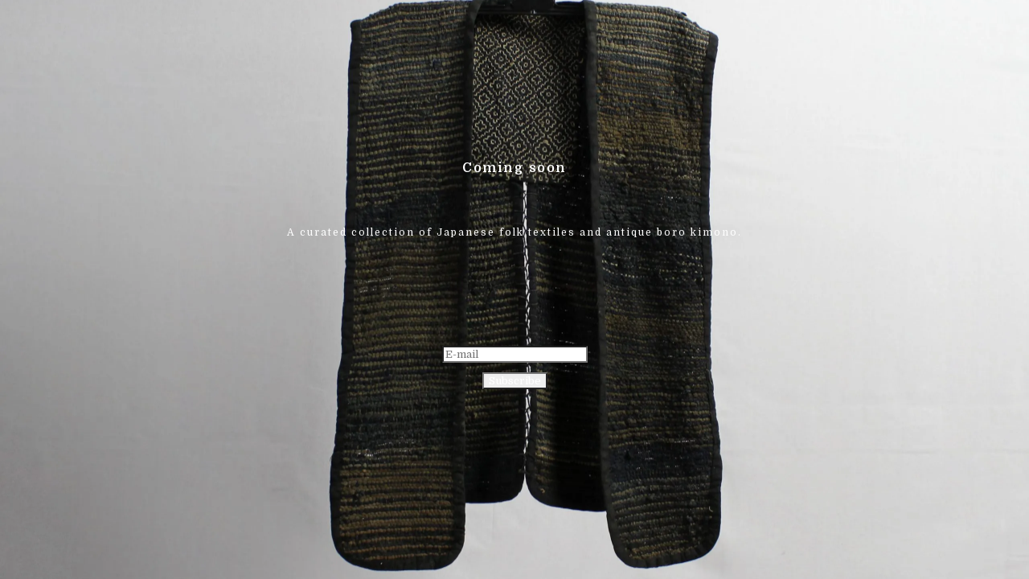

--- FILE ---
content_type: text/html; charset=UTF-8
request_url: https://borokimono.com/screen-shot-2020-02-25-at-21-57-41/
body_size: 2638
content:
<!DOCTYPE html>

<html lang="en-US">
    <head>
    	<meta charset="UTF-8">
    	<meta name="viewport" content="width=device-width, initial-scale=1">

        <!-- SEO -->
<title>BORO - antique kimono</title><meta name="description" content="Antique boro kimono and Japanese folk textiles"/>
<!-- og meta for facebook, googleplus -->
<meta property="og:title" content="BORO - antique kimono"/>
<meta property="og:description" content="Antique boro kimono and Japanese folk textiles"/>
<meta property="og:url" content="https://borokimono.com"/>
<meta property="og:type" content="website" />
<meta property="og:image" content="https://i0.wp.com/borokimono.com/wp-content/uploads/2020/02/Screen-Shot-2020-02-25-at-21.57.41.png?fit=206%2C200&#038;ssl=1"/>

<!-- twitter meta -->
<meta name="twitter:card" content="summary_large_image"/>
<meta name="twitter:title" content="BORO - antique kimono"/>
<meta name="twitter:description" content="Antique boro kimono and Japanese folk textiles"/>
<meta name="twitter:url" content="https://borokimono.com"/>
<meta name="twitter:image" content="https://i0.wp.com/borokimono.com/wp-content/uploads/2020/02/Screen-Shot-2020-02-25-at-21.57.41.png?fit=206%2C200&#038;ssl=1"/>

<link rel="stylesheet" href="https://borokimono.com/wp-content/plugins/cmp-coming-soon-maintenance/themes/hardwork/style.css?v=4.1.16" type="text/css" media="all">
<link rel="stylesheet" href="https://borokimono.com/wp-content/plugins/cmp-coming-soon-maintenance/css/animate.min.css">
<link href="https://cdnjs.cloudflare.com/ajax/libs/font-awesome/6.7.2/css/all.min.css" rel="stylesheet" >
<link href="https://fonts.googleapis.com/css?family=Domine:700%7CDomine:400,700,400&amp;subset=latin-ext,latin" rel="stylesheet">


        <style>
            body,input {font-family:'Domine', 'sans-serif';color:#ffffff;}
                            .social-list {background-color: rgba(0,0,0,0.1);}
                            a {color:#ffffff;}
            h1,h2,h3,h4,h5,h6 {font-family:'Domine', 'sans-serif';}
            body {font-size:12px; letter-spacing: 2px; font-weight:400;; }
            h1:not(.text-logo),h2, h3,h4,h5,h6,.text-logo-wrapper {font-size:1.3333333333333em;letter-spacing: 1.5px; font-weight:700;font-style: normal;; }
            h1 {font-weight:700;font-style: normal;;}
        </style>

        

<style>
    .wp-video {margin: 0 auto;}
    .wp-video-shortcode {max-width: 100%;}
    .grecaptcha-badge {display: none!important;}
    .text-logo {display: inline-block;}
    #gdpr-checkbox {-webkit-appearance: checkbox;-moz-appearance: checkbox;width: initial;height: initial;}
    #counter.expired {display: none; }
    input, button {
        box-shadow: inset 0 0 0 0 !important;
        -webkit-box-shadow: inset 0 0 0 0 !important;
        -webkit-appearance: none;
        outline: none;
    }
</style>




    </head>


    <body id="body">
        <div id="background-wrapper">

         <div id="background-image" class="image" style="background-image:url('https://i0.wp.com/borokimono.com/wp-content/uploads/2022/10/MG_2212-scaled.jpg?fit=2560%2C1707&#038;ssl=1')"></div>
        </div>

        
        <section class="section section-body">
            <h2 class="cmp-title animated ">Coming soon</h2><p>&nbsp;</p>
<p style="text-align: center;">A curated collection of Japanese folk textiles and antique boro kimono.</p>
<p>&nbsp;</p>
<p>&nbsp;</p>
<p style="text-align: center;"><script>(function() {
	window.mc4wp = window.mc4wp || {
		listeners: [],
		forms: {
			on: function(evt, cb) {
				window.mc4wp.listeners.push(
					{
						event   : evt,
						callback: cb
					}
				);
			}
		}
	}
})();
</script><!-- Mailchimp for WordPress v4.10.9 - https://wordpress.org/plugins/mailchimp-for-wp/ --></p>
<form id="mc4wp-form-1" class="mc4wp-form mc4wp-form-716 mc4wp-form-basic" method="post" data-id="716" data-name="Signup" >
<div class="mc4wp-form-fields">
<p>
	<input type="email" name="EMAIL" placeholder="E-mail" required />
</p>
<p></p>
<p>
    <input type="submit" value="Subscribe">
</p>
</div>
<p><label style="display: none !important;">Leave this field empty if you're human: <input type="text" name="_mc4wp_honeypot" value="" tabindex="-1" autocomplete="off" /></label><input type="hidden" name="_mc4wp_timestamp" value="1768988652" /><input type="hidden" name="_mc4wp_form_id" value="716" /><input type="hidden" name="_mc4wp_form_element_id" value="mc4wp-form-1" /></p>
<div class="mc4wp-response"></div>
</form>
<p><!-- / Mailchimp for WordPress Plugin --></p>
         
         </section>
        
    <!-- Fade in background image after load -->
    <script>
        window.addEventListener("load",function(event) {
            init();
        });

        function init(){

            var image = document.getElementById('background-image');
            var body = document.getElementById('body');
            
            if ( image === null ) {
                image = document.getElementById('body');
            } 

            if ( image != null ) {
                if ( image.className !== 'image-unsplash') {
                    image.classList.add('loaded');
                    body.classList.add('loaded');
                }
            }

                    }
    </script>

    
    <script>
        /* Subscribe form script */
        var ajaxWpUrl = 'https://borokimono.com/wp-admin/admin-ajax.php';
        var {pathname} = new URL(ajaxWpUrl);
        var ajaxurl = `${location.protocol}//${location.hostname}${pathname}`;
        var security = 'a55996f7cf';
        var msg = '';
        subForm = function( form, resultElement, emailInput, firstnameInput, lastnameInput, token = '' ) {
            if ( emailInput.value !== '' ) {
                const firstname = firstnameInput === null ? '' : firstnameInput.value;
                const lastname = lastnameInput === null ? '' : lastnameInput.value;

                fetch( ajaxurl, {
                    method: 'POST',
                    headers: {
                        'Content-Type': 'application/x-www-form-urlencoded; charset=utf-8',
                        'Access-Control-Allow-Origin': '*',
                    },
                    body: `action=niteo_subscribe&ajax=true&form_honeypot=&email=${ encodeURIComponent(emailInput.value) }&firstname=${ encodeURIComponent(firstname) }&lastname=${ encodeURIComponent(lastname) }&security=${ security }&token=${ token }`,
                    credentials: 'same-origin'
                } )
                .then( (res) => {
                    return res.json();
                } )
                .then( (data) => {
                    resultElement.innerHTML = data.message; // Display the result inside result element.
                    form.classList.add('-subscribed');
                    if (data.status == 1) {
                        form.classList.remove('-subscribe-failed');
                        form.classList.add('-subscribe-successful');
                        emailInput.value = '';
                        firstnameInput ? firstnameInput.value = '' : null;
                        lastnameInput ? lastnameInput.value = '' : null;
                        
                    } else {
                        form.classList.add('-subscribe-failed');
                    }
                } )
                .catch(function(error) { console.log(error.message); });

            } else {
                resultElement.innerHTML = 'Oops! Email is empty.';
            }
        }
    </script>

<!-- Build by CMP – Coming Soon Maintenance Plugin by NiteoThemes -->
<!-- Visit plugin page https://wordpress.org/plugins/cmp-coming-soon-maintenance/ -->
<!-- More CMP Themes on https://niteothemes.com -->
    </body>

</html>
